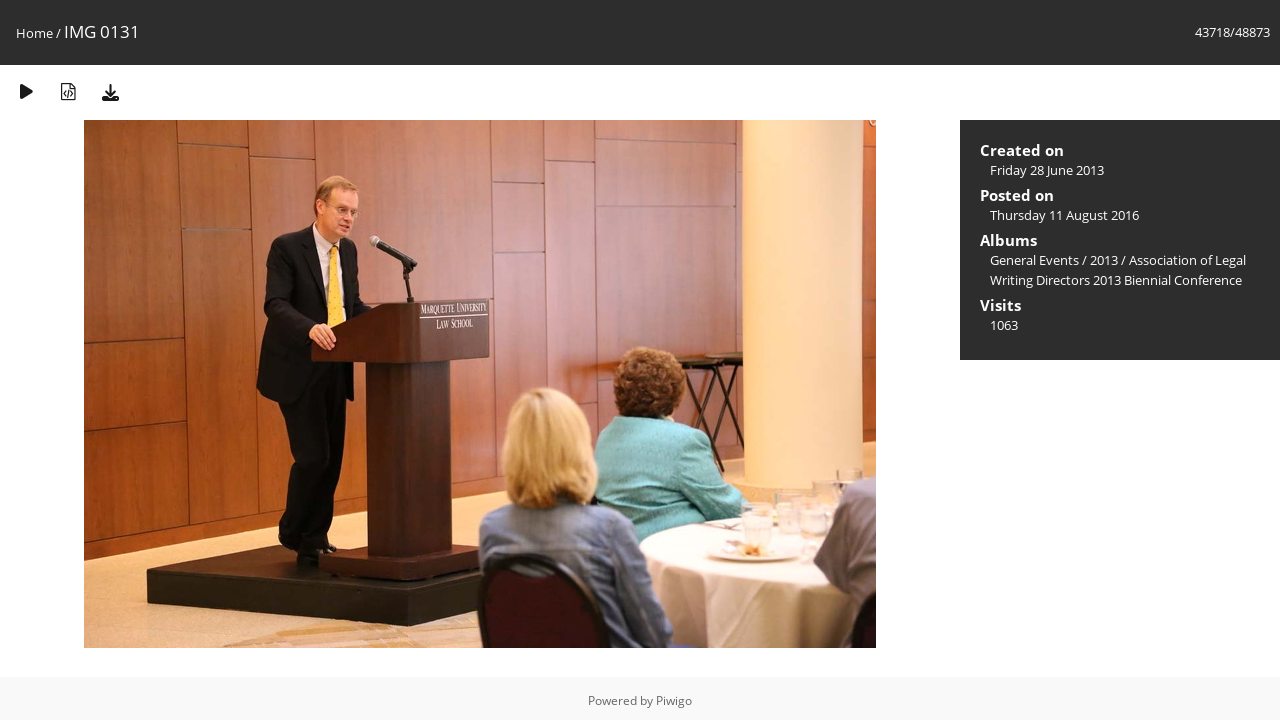

--- FILE ---
content_type: text/html; charset=utf-8
request_url: https://media.law.marquette.edu/photo-gallery/picture.php?/5829/categories
body_size: 5479
content:
<!DOCTYPE html>
<html lang=en dir=ltr>
<head>
<title>IMG 0131</title>
<link rel="shortcut icon" type="image/x-icon" href="themes/default/icon/favicon.ico">
<link rel="stylesheet" type="text/css" href="themes/modus/css/open-sans/open-sans.css"> <link rel="stylesheet" type="text/css" href="_data/combined/1j625hh.css">   <link rel=canonical href="picture.php?/5829">
<meta name=viewport content="width=device-width,initial-scale=1">
<script>if(document.documentElement.offsetWidth>1270)document.documentElement.className='wide'</script>

<meta name="generator" content="Piwigo (aka PWG), see piwigo.org">

<meta name="description" content="IMG 0131 - IMG_0131.jpg">


</head>

<body id=thePicturePage class="section-categories image-5829 " data-infos='{"section":"categories","image_id":"5829"}'>

<div id="content">



<div class=titrePage id=imageHeaderBar><div class="imageNumber">43718/48873</div>
	<div class="browsePath">
		<a href="/photo-gallery/">Home</a><span class="browsePathSeparator"> / </span><h2>IMG 0131</h2>
	</div>
</div>

<div id="imageToolBar">

<div class="navigationButtons">
</div>

<div class=actionButtonsWrapper><a id=imageActionsSwitch class=pwg-button><span class="pwg-icon pwg-icon-ellipsis"></span></a><div class="actionButtons">
<a href="picture.php?/5829/categories&amp;slideshow=" title="slideshow" class="pwg-state-default pwg-button" rel="nofollow"><span class="pwg-icon pwg-icon-slideshow"></span><span class="pwg-button-text">slideshow</span></a><a href="picture.php?/5829/categories&amp;metadata" title="Show file metadata" class="pwg-state-default pwg-button" rel="nofollow"><span class="pwg-icon pwg-icon-camera-info"></span><span class="pwg-button-text">Show file metadata</span></a><a id="downloadSwitchLink" href="action.php?id=5829&amp;part=e&amp;download" title="Download this file" class="pwg-state-default pwg-button" rel="nofollow"><span class="pwg-icon pwg-icon-save"></span><span class="pwg-button-text">download</span></a> </div></div>
</div>
<div id="theImageAndInfos">
<div id="theImage">


<noscript><img src="_data/i/galleries/General-Events/2013/Association-of-Legal-Writing-Directors-2013-Biennial-Conference/IMG_0131-me.jpg" width="792" height="528" alt="IMG_0131.jpg" id="theMainImage" usemap="#mapmedium" title="IMG 0131 - IMG_0131.jpg" itemprop=contentURL></noscript>

  <img class="file-ext-jpg path-ext-jpg" src="_data/i/galleries/General-Events/2013/Association-of-Legal-Writing-Directors-2013-Biennial-Conference/IMG_0131-me.jpg"width="792" height="528" alt="IMG_0131.jpg" id="theMainImage" usemap="#mapmedium" title="IMG 0131 - IMG_0131.jpg">
  <img class="img-loader-derivatives" src="themes/default/images/ajax_loader.gif" style="width:auto;height:auto;" />

<map name="mapmedium"><area shape=rect coords="0,0,198,528" href="picture.php?/5828/categories" title="Previous : IMG 0130" alt="IMG 0130"><area shape=rect coords="198,0,591,132" href="index.php?/categories/flat/start-43710" title="Thumbnails" alt="Thumbnails"><area shape=rect coords="595,0,792,528" href="picture.php?/9337/categories" title="Next : IMG 0131" alt="IMG 0131"></map>


</div><div id="infoSwitcher"></div><div id="imageInfos">

<dl id="standard" class="imageInfoTable">
<div id="datecreate" class="imageInfo"><dt>Created on</dt><dd><a href="index.php?/created-monthly-list-2013-06-28" rel="nofollow">Friday 28 June 2013</a></dd></div><div id="datepost" class="imageInfo"><dt>Posted on</dt><dd><a href="index.php?/posted-monthly-list-2016-08-11" rel="nofollow">Thursday 11 August 2016</a></dd></div><div id="Categories" class="imageInfo"><dt>Albums</dt><dd><ul><li><a href="index.php?/category/181">General Events</a> / <a href="index.php?/category/239">2013</a> / <a href="index.php?/category/243">Association of Legal Writing Directors 2013 Biennial Conference</a></li></ul></dd></div><div id="Visits" class="imageInfo"><dt>Visits</dt><dd>1063</dd></div>

</dl>

</div>
</div>


</div>
<div id="copyright">
	Powered by	<a href="https://piwigo.org">Piwigo</a>
	
<script type="text/javascript" src="_data/combined/1sgy1ve.js"></script>
<script type="text/javascript">//<![CDATA[

RVAS = {
derivatives: [
{w:792,h:528,url:'_data/i/galleries/General-Events/2013/Association-of-Legal-Writing-Directors-2013-Biennial-Conference/IMG_0131-me.jpg',type:'medium'}],
cp: '/photo-gallery/'
}
rvas_choose();
document.onkeydown = function(e){e=e||window.event;if (e.altKey) return true;var target=e.target||e.srcElement;if (target && target.type) return true;	var keyCode=e.keyCode||e.which, docElem=document.documentElement, url;switch(keyCode){case 63235: case 39: if (e.ctrlKey || docElem.scrollLeft==docElem.scrollWidth-docElem.clientWidth)url="picture.php?/9337/categories"; break;case 63234: case 37: if (e.ctrlKey || docElem.scrollLeft==0)url="picture.php?/5828/categories"; break;case 36: if (e.ctrlKey)url="picture.php?/112311/categories"; break;case 35: if (e.ctrlKey)url="picture.php?/206/categories"; break;case 38: if (e.ctrlKey)url="index.php?/categories/flat/start-43710"; break;}if (url) {window.location=url.replace("&amp;","&"); return false;}return true;}
//]]></script>
<script type="text/javascript">
(function() {
var s,after = document.getElementsByTagName('script')[document.getElementsByTagName('script').length-1];
s=document.createElement('script'); s.type='text/javascript'; s.async=true; s.src='_data/combined/3uz0vm.js';
after = after.parentNode.insertBefore(s, after);
})();
</script>
</div></body>
</html>